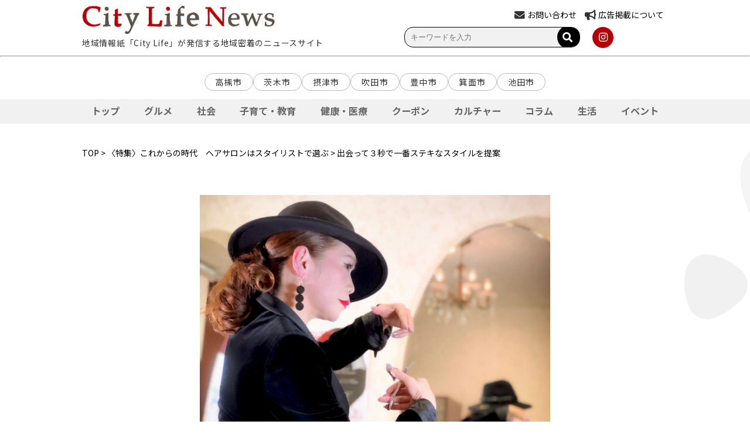

--- FILE ---
content_type: text/html; charset=utf-8
request_url: https://www.google.com/recaptcha/api2/aframe
body_size: 267
content:
<!DOCTYPE HTML><html><head><meta http-equiv="content-type" content="text/html; charset=UTF-8"></head><body><script nonce="bh-WLuebaYrPXKCg3VeewA">/** Anti-fraud and anti-abuse applications only. See google.com/recaptcha */ try{var clients={'sodar':'https://pagead2.googlesyndication.com/pagead/sodar?'};window.addEventListener("message",function(a){try{if(a.source===window.parent){var b=JSON.parse(a.data);var c=clients[b['id']];if(c){var d=document.createElement('img');d.src=c+b['params']+'&rc='+(localStorage.getItem("rc::a")?sessionStorage.getItem("rc::b"):"");window.document.body.appendChild(d);sessionStorage.setItem("rc::e",parseInt(sessionStorage.getItem("rc::e")||0)+1);localStorage.setItem("rc::h",'1769058674286');}}}catch(b){}});window.parent.postMessage("_grecaptcha_ready", "*");}catch(b){}</script></body></html>